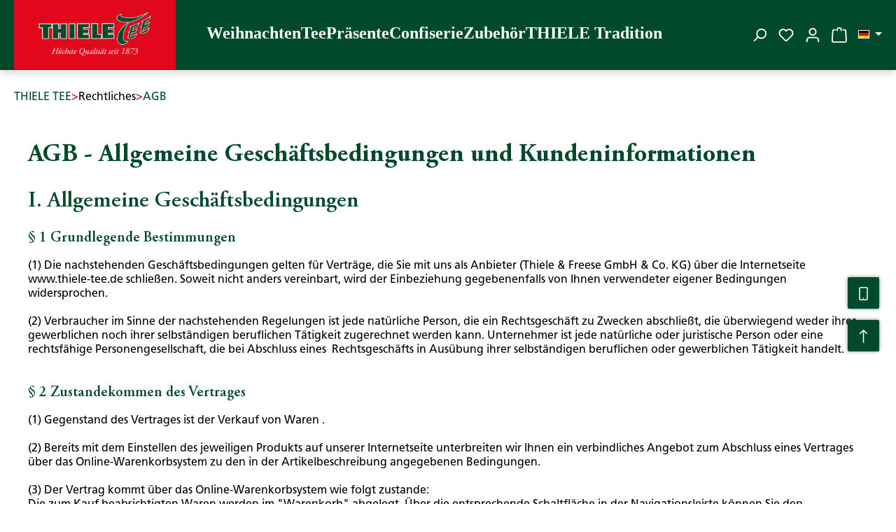

--- FILE ---
content_type: text/html; charset=utf-8
request_url: https://www.google.com/recaptcha/api2/anchor?ar=1&k=6LeP4LgkAAAAALZffdScOjEDikCR3yBP-Lyzdx3D&co=aHR0cHM6Ly93d3cudGhpZWxlLXRlZS5kZTo0NDM.&hl=en&v=7gg7H51Q-naNfhmCP3_R47ho&size=invisible&anchor-ms=20000&execute-ms=15000&cb=93su66are808
body_size: 48453
content:
<!DOCTYPE HTML><html dir="ltr" lang="en"><head><meta http-equiv="Content-Type" content="text/html; charset=UTF-8">
<meta http-equiv="X-UA-Compatible" content="IE=edge">
<title>reCAPTCHA</title>
<style type="text/css">
/* cyrillic-ext */
@font-face {
  font-family: 'Roboto';
  font-style: normal;
  font-weight: 400;
  font-stretch: 100%;
  src: url(//fonts.gstatic.com/s/roboto/v48/KFO7CnqEu92Fr1ME7kSn66aGLdTylUAMa3GUBHMdazTgWw.woff2) format('woff2');
  unicode-range: U+0460-052F, U+1C80-1C8A, U+20B4, U+2DE0-2DFF, U+A640-A69F, U+FE2E-FE2F;
}
/* cyrillic */
@font-face {
  font-family: 'Roboto';
  font-style: normal;
  font-weight: 400;
  font-stretch: 100%;
  src: url(//fonts.gstatic.com/s/roboto/v48/KFO7CnqEu92Fr1ME7kSn66aGLdTylUAMa3iUBHMdazTgWw.woff2) format('woff2');
  unicode-range: U+0301, U+0400-045F, U+0490-0491, U+04B0-04B1, U+2116;
}
/* greek-ext */
@font-face {
  font-family: 'Roboto';
  font-style: normal;
  font-weight: 400;
  font-stretch: 100%;
  src: url(//fonts.gstatic.com/s/roboto/v48/KFO7CnqEu92Fr1ME7kSn66aGLdTylUAMa3CUBHMdazTgWw.woff2) format('woff2');
  unicode-range: U+1F00-1FFF;
}
/* greek */
@font-face {
  font-family: 'Roboto';
  font-style: normal;
  font-weight: 400;
  font-stretch: 100%;
  src: url(//fonts.gstatic.com/s/roboto/v48/KFO7CnqEu92Fr1ME7kSn66aGLdTylUAMa3-UBHMdazTgWw.woff2) format('woff2');
  unicode-range: U+0370-0377, U+037A-037F, U+0384-038A, U+038C, U+038E-03A1, U+03A3-03FF;
}
/* math */
@font-face {
  font-family: 'Roboto';
  font-style: normal;
  font-weight: 400;
  font-stretch: 100%;
  src: url(//fonts.gstatic.com/s/roboto/v48/KFO7CnqEu92Fr1ME7kSn66aGLdTylUAMawCUBHMdazTgWw.woff2) format('woff2');
  unicode-range: U+0302-0303, U+0305, U+0307-0308, U+0310, U+0312, U+0315, U+031A, U+0326-0327, U+032C, U+032F-0330, U+0332-0333, U+0338, U+033A, U+0346, U+034D, U+0391-03A1, U+03A3-03A9, U+03B1-03C9, U+03D1, U+03D5-03D6, U+03F0-03F1, U+03F4-03F5, U+2016-2017, U+2034-2038, U+203C, U+2040, U+2043, U+2047, U+2050, U+2057, U+205F, U+2070-2071, U+2074-208E, U+2090-209C, U+20D0-20DC, U+20E1, U+20E5-20EF, U+2100-2112, U+2114-2115, U+2117-2121, U+2123-214F, U+2190, U+2192, U+2194-21AE, U+21B0-21E5, U+21F1-21F2, U+21F4-2211, U+2213-2214, U+2216-22FF, U+2308-230B, U+2310, U+2319, U+231C-2321, U+2336-237A, U+237C, U+2395, U+239B-23B7, U+23D0, U+23DC-23E1, U+2474-2475, U+25AF, U+25B3, U+25B7, U+25BD, U+25C1, U+25CA, U+25CC, U+25FB, U+266D-266F, U+27C0-27FF, U+2900-2AFF, U+2B0E-2B11, U+2B30-2B4C, U+2BFE, U+3030, U+FF5B, U+FF5D, U+1D400-1D7FF, U+1EE00-1EEFF;
}
/* symbols */
@font-face {
  font-family: 'Roboto';
  font-style: normal;
  font-weight: 400;
  font-stretch: 100%;
  src: url(//fonts.gstatic.com/s/roboto/v48/KFO7CnqEu92Fr1ME7kSn66aGLdTylUAMaxKUBHMdazTgWw.woff2) format('woff2');
  unicode-range: U+0001-000C, U+000E-001F, U+007F-009F, U+20DD-20E0, U+20E2-20E4, U+2150-218F, U+2190, U+2192, U+2194-2199, U+21AF, U+21E6-21F0, U+21F3, U+2218-2219, U+2299, U+22C4-22C6, U+2300-243F, U+2440-244A, U+2460-24FF, U+25A0-27BF, U+2800-28FF, U+2921-2922, U+2981, U+29BF, U+29EB, U+2B00-2BFF, U+4DC0-4DFF, U+FFF9-FFFB, U+10140-1018E, U+10190-1019C, U+101A0, U+101D0-101FD, U+102E0-102FB, U+10E60-10E7E, U+1D2C0-1D2D3, U+1D2E0-1D37F, U+1F000-1F0FF, U+1F100-1F1AD, U+1F1E6-1F1FF, U+1F30D-1F30F, U+1F315, U+1F31C, U+1F31E, U+1F320-1F32C, U+1F336, U+1F378, U+1F37D, U+1F382, U+1F393-1F39F, U+1F3A7-1F3A8, U+1F3AC-1F3AF, U+1F3C2, U+1F3C4-1F3C6, U+1F3CA-1F3CE, U+1F3D4-1F3E0, U+1F3ED, U+1F3F1-1F3F3, U+1F3F5-1F3F7, U+1F408, U+1F415, U+1F41F, U+1F426, U+1F43F, U+1F441-1F442, U+1F444, U+1F446-1F449, U+1F44C-1F44E, U+1F453, U+1F46A, U+1F47D, U+1F4A3, U+1F4B0, U+1F4B3, U+1F4B9, U+1F4BB, U+1F4BF, U+1F4C8-1F4CB, U+1F4D6, U+1F4DA, U+1F4DF, U+1F4E3-1F4E6, U+1F4EA-1F4ED, U+1F4F7, U+1F4F9-1F4FB, U+1F4FD-1F4FE, U+1F503, U+1F507-1F50B, U+1F50D, U+1F512-1F513, U+1F53E-1F54A, U+1F54F-1F5FA, U+1F610, U+1F650-1F67F, U+1F687, U+1F68D, U+1F691, U+1F694, U+1F698, U+1F6AD, U+1F6B2, U+1F6B9-1F6BA, U+1F6BC, U+1F6C6-1F6CF, U+1F6D3-1F6D7, U+1F6E0-1F6EA, U+1F6F0-1F6F3, U+1F6F7-1F6FC, U+1F700-1F7FF, U+1F800-1F80B, U+1F810-1F847, U+1F850-1F859, U+1F860-1F887, U+1F890-1F8AD, U+1F8B0-1F8BB, U+1F8C0-1F8C1, U+1F900-1F90B, U+1F93B, U+1F946, U+1F984, U+1F996, U+1F9E9, U+1FA00-1FA6F, U+1FA70-1FA7C, U+1FA80-1FA89, U+1FA8F-1FAC6, U+1FACE-1FADC, U+1FADF-1FAE9, U+1FAF0-1FAF8, U+1FB00-1FBFF;
}
/* vietnamese */
@font-face {
  font-family: 'Roboto';
  font-style: normal;
  font-weight: 400;
  font-stretch: 100%;
  src: url(//fonts.gstatic.com/s/roboto/v48/KFO7CnqEu92Fr1ME7kSn66aGLdTylUAMa3OUBHMdazTgWw.woff2) format('woff2');
  unicode-range: U+0102-0103, U+0110-0111, U+0128-0129, U+0168-0169, U+01A0-01A1, U+01AF-01B0, U+0300-0301, U+0303-0304, U+0308-0309, U+0323, U+0329, U+1EA0-1EF9, U+20AB;
}
/* latin-ext */
@font-face {
  font-family: 'Roboto';
  font-style: normal;
  font-weight: 400;
  font-stretch: 100%;
  src: url(//fonts.gstatic.com/s/roboto/v48/KFO7CnqEu92Fr1ME7kSn66aGLdTylUAMa3KUBHMdazTgWw.woff2) format('woff2');
  unicode-range: U+0100-02BA, U+02BD-02C5, U+02C7-02CC, U+02CE-02D7, U+02DD-02FF, U+0304, U+0308, U+0329, U+1D00-1DBF, U+1E00-1E9F, U+1EF2-1EFF, U+2020, U+20A0-20AB, U+20AD-20C0, U+2113, U+2C60-2C7F, U+A720-A7FF;
}
/* latin */
@font-face {
  font-family: 'Roboto';
  font-style: normal;
  font-weight: 400;
  font-stretch: 100%;
  src: url(//fonts.gstatic.com/s/roboto/v48/KFO7CnqEu92Fr1ME7kSn66aGLdTylUAMa3yUBHMdazQ.woff2) format('woff2');
  unicode-range: U+0000-00FF, U+0131, U+0152-0153, U+02BB-02BC, U+02C6, U+02DA, U+02DC, U+0304, U+0308, U+0329, U+2000-206F, U+20AC, U+2122, U+2191, U+2193, U+2212, U+2215, U+FEFF, U+FFFD;
}
/* cyrillic-ext */
@font-face {
  font-family: 'Roboto';
  font-style: normal;
  font-weight: 500;
  font-stretch: 100%;
  src: url(//fonts.gstatic.com/s/roboto/v48/KFO7CnqEu92Fr1ME7kSn66aGLdTylUAMa3GUBHMdazTgWw.woff2) format('woff2');
  unicode-range: U+0460-052F, U+1C80-1C8A, U+20B4, U+2DE0-2DFF, U+A640-A69F, U+FE2E-FE2F;
}
/* cyrillic */
@font-face {
  font-family: 'Roboto';
  font-style: normal;
  font-weight: 500;
  font-stretch: 100%;
  src: url(//fonts.gstatic.com/s/roboto/v48/KFO7CnqEu92Fr1ME7kSn66aGLdTylUAMa3iUBHMdazTgWw.woff2) format('woff2');
  unicode-range: U+0301, U+0400-045F, U+0490-0491, U+04B0-04B1, U+2116;
}
/* greek-ext */
@font-face {
  font-family: 'Roboto';
  font-style: normal;
  font-weight: 500;
  font-stretch: 100%;
  src: url(//fonts.gstatic.com/s/roboto/v48/KFO7CnqEu92Fr1ME7kSn66aGLdTylUAMa3CUBHMdazTgWw.woff2) format('woff2');
  unicode-range: U+1F00-1FFF;
}
/* greek */
@font-face {
  font-family: 'Roboto';
  font-style: normal;
  font-weight: 500;
  font-stretch: 100%;
  src: url(//fonts.gstatic.com/s/roboto/v48/KFO7CnqEu92Fr1ME7kSn66aGLdTylUAMa3-UBHMdazTgWw.woff2) format('woff2');
  unicode-range: U+0370-0377, U+037A-037F, U+0384-038A, U+038C, U+038E-03A1, U+03A3-03FF;
}
/* math */
@font-face {
  font-family: 'Roboto';
  font-style: normal;
  font-weight: 500;
  font-stretch: 100%;
  src: url(//fonts.gstatic.com/s/roboto/v48/KFO7CnqEu92Fr1ME7kSn66aGLdTylUAMawCUBHMdazTgWw.woff2) format('woff2');
  unicode-range: U+0302-0303, U+0305, U+0307-0308, U+0310, U+0312, U+0315, U+031A, U+0326-0327, U+032C, U+032F-0330, U+0332-0333, U+0338, U+033A, U+0346, U+034D, U+0391-03A1, U+03A3-03A9, U+03B1-03C9, U+03D1, U+03D5-03D6, U+03F0-03F1, U+03F4-03F5, U+2016-2017, U+2034-2038, U+203C, U+2040, U+2043, U+2047, U+2050, U+2057, U+205F, U+2070-2071, U+2074-208E, U+2090-209C, U+20D0-20DC, U+20E1, U+20E5-20EF, U+2100-2112, U+2114-2115, U+2117-2121, U+2123-214F, U+2190, U+2192, U+2194-21AE, U+21B0-21E5, U+21F1-21F2, U+21F4-2211, U+2213-2214, U+2216-22FF, U+2308-230B, U+2310, U+2319, U+231C-2321, U+2336-237A, U+237C, U+2395, U+239B-23B7, U+23D0, U+23DC-23E1, U+2474-2475, U+25AF, U+25B3, U+25B7, U+25BD, U+25C1, U+25CA, U+25CC, U+25FB, U+266D-266F, U+27C0-27FF, U+2900-2AFF, U+2B0E-2B11, U+2B30-2B4C, U+2BFE, U+3030, U+FF5B, U+FF5D, U+1D400-1D7FF, U+1EE00-1EEFF;
}
/* symbols */
@font-face {
  font-family: 'Roboto';
  font-style: normal;
  font-weight: 500;
  font-stretch: 100%;
  src: url(//fonts.gstatic.com/s/roboto/v48/KFO7CnqEu92Fr1ME7kSn66aGLdTylUAMaxKUBHMdazTgWw.woff2) format('woff2');
  unicode-range: U+0001-000C, U+000E-001F, U+007F-009F, U+20DD-20E0, U+20E2-20E4, U+2150-218F, U+2190, U+2192, U+2194-2199, U+21AF, U+21E6-21F0, U+21F3, U+2218-2219, U+2299, U+22C4-22C6, U+2300-243F, U+2440-244A, U+2460-24FF, U+25A0-27BF, U+2800-28FF, U+2921-2922, U+2981, U+29BF, U+29EB, U+2B00-2BFF, U+4DC0-4DFF, U+FFF9-FFFB, U+10140-1018E, U+10190-1019C, U+101A0, U+101D0-101FD, U+102E0-102FB, U+10E60-10E7E, U+1D2C0-1D2D3, U+1D2E0-1D37F, U+1F000-1F0FF, U+1F100-1F1AD, U+1F1E6-1F1FF, U+1F30D-1F30F, U+1F315, U+1F31C, U+1F31E, U+1F320-1F32C, U+1F336, U+1F378, U+1F37D, U+1F382, U+1F393-1F39F, U+1F3A7-1F3A8, U+1F3AC-1F3AF, U+1F3C2, U+1F3C4-1F3C6, U+1F3CA-1F3CE, U+1F3D4-1F3E0, U+1F3ED, U+1F3F1-1F3F3, U+1F3F5-1F3F7, U+1F408, U+1F415, U+1F41F, U+1F426, U+1F43F, U+1F441-1F442, U+1F444, U+1F446-1F449, U+1F44C-1F44E, U+1F453, U+1F46A, U+1F47D, U+1F4A3, U+1F4B0, U+1F4B3, U+1F4B9, U+1F4BB, U+1F4BF, U+1F4C8-1F4CB, U+1F4D6, U+1F4DA, U+1F4DF, U+1F4E3-1F4E6, U+1F4EA-1F4ED, U+1F4F7, U+1F4F9-1F4FB, U+1F4FD-1F4FE, U+1F503, U+1F507-1F50B, U+1F50D, U+1F512-1F513, U+1F53E-1F54A, U+1F54F-1F5FA, U+1F610, U+1F650-1F67F, U+1F687, U+1F68D, U+1F691, U+1F694, U+1F698, U+1F6AD, U+1F6B2, U+1F6B9-1F6BA, U+1F6BC, U+1F6C6-1F6CF, U+1F6D3-1F6D7, U+1F6E0-1F6EA, U+1F6F0-1F6F3, U+1F6F7-1F6FC, U+1F700-1F7FF, U+1F800-1F80B, U+1F810-1F847, U+1F850-1F859, U+1F860-1F887, U+1F890-1F8AD, U+1F8B0-1F8BB, U+1F8C0-1F8C1, U+1F900-1F90B, U+1F93B, U+1F946, U+1F984, U+1F996, U+1F9E9, U+1FA00-1FA6F, U+1FA70-1FA7C, U+1FA80-1FA89, U+1FA8F-1FAC6, U+1FACE-1FADC, U+1FADF-1FAE9, U+1FAF0-1FAF8, U+1FB00-1FBFF;
}
/* vietnamese */
@font-face {
  font-family: 'Roboto';
  font-style: normal;
  font-weight: 500;
  font-stretch: 100%;
  src: url(//fonts.gstatic.com/s/roboto/v48/KFO7CnqEu92Fr1ME7kSn66aGLdTylUAMa3OUBHMdazTgWw.woff2) format('woff2');
  unicode-range: U+0102-0103, U+0110-0111, U+0128-0129, U+0168-0169, U+01A0-01A1, U+01AF-01B0, U+0300-0301, U+0303-0304, U+0308-0309, U+0323, U+0329, U+1EA0-1EF9, U+20AB;
}
/* latin-ext */
@font-face {
  font-family: 'Roboto';
  font-style: normal;
  font-weight: 500;
  font-stretch: 100%;
  src: url(//fonts.gstatic.com/s/roboto/v48/KFO7CnqEu92Fr1ME7kSn66aGLdTylUAMa3KUBHMdazTgWw.woff2) format('woff2');
  unicode-range: U+0100-02BA, U+02BD-02C5, U+02C7-02CC, U+02CE-02D7, U+02DD-02FF, U+0304, U+0308, U+0329, U+1D00-1DBF, U+1E00-1E9F, U+1EF2-1EFF, U+2020, U+20A0-20AB, U+20AD-20C0, U+2113, U+2C60-2C7F, U+A720-A7FF;
}
/* latin */
@font-face {
  font-family: 'Roboto';
  font-style: normal;
  font-weight: 500;
  font-stretch: 100%;
  src: url(//fonts.gstatic.com/s/roboto/v48/KFO7CnqEu92Fr1ME7kSn66aGLdTylUAMa3yUBHMdazQ.woff2) format('woff2');
  unicode-range: U+0000-00FF, U+0131, U+0152-0153, U+02BB-02BC, U+02C6, U+02DA, U+02DC, U+0304, U+0308, U+0329, U+2000-206F, U+20AC, U+2122, U+2191, U+2193, U+2212, U+2215, U+FEFF, U+FFFD;
}
/* cyrillic-ext */
@font-face {
  font-family: 'Roboto';
  font-style: normal;
  font-weight: 900;
  font-stretch: 100%;
  src: url(//fonts.gstatic.com/s/roboto/v48/KFO7CnqEu92Fr1ME7kSn66aGLdTylUAMa3GUBHMdazTgWw.woff2) format('woff2');
  unicode-range: U+0460-052F, U+1C80-1C8A, U+20B4, U+2DE0-2DFF, U+A640-A69F, U+FE2E-FE2F;
}
/* cyrillic */
@font-face {
  font-family: 'Roboto';
  font-style: normal;
  font-weight: 900;
  font-stretch: 100%;
  src: url(//fonts.gstatic.com/s/roboto/v48/KFO7CnqEu92Fr1ME7kSn66aGLdTylUAMa3iUBHMdazTgWw.woff2) format('woff2');
  unicode-range: U+0301, U+0400-045F, U+0490-0491, U+04B0-04B1, U+2116;
}
/* greek-ext */
@font-face {
  font-family: 'Roboto';
  font-style: normal;
  font-weight: 900;
  font-stretch: 100%;
  src: url(//fonts.gstatic.com/s/roboto/v48/KFO7CnqEu92Fr1ME7kSn66aGLdTylUAMa3CUBHMdazTgWw.woff2) format('woff2');
  unicode-range: U+1F00-1FFF;
}
/* greek */
@font-face {
  font-family: 'Roboto';
  font-style: normal;
  font-weight: 900;
  font-stretch: 100%;
  src: url(//fonts.gstatic.com/s/roboto/v48/KFO7CnqEu92Fr1ME7kSn66aGLdTylUAMa3-UBHMdazTgWw.woff2) format('woff2');
  unicode-range: U+0370-0377, U+037A-037F, U+0384-038A, U+038C, U+038E-03A1, U+03A3-03FF;
}
/* math */
@font-face {
  font-family: 'Roboto';
  font-style: normal;
  font-weight: 900;
  font-stretch: 100%;
  src: url(//fonts.gstatic.com/s/roboto/v48/KFO7CnqEu92Fr1ME7kSn66aGLdTylUAMawCUBHMdazTgWw.woff2) format('woff2');
  unicode-range: U+0302-0303, U+0305, U+0307-0308, U+0310, U+0312, U+0315, U+031A, U+0326-0327, U+032C, U+032F-0330, U+0332-0333, U+0338, U+033A, U+0346, U+034D, U+0391-03A1, U+03A3-03A9, U+03B1-03C9, U+03D1, U+03D5-03D6, U+03F0-03F1, U+03F4-03F5, U+2016-2017, U+2034-2038, U+203C, U+2040, U+2043, U+2047, U+2050, U+2057, U+205F, U+2070-2071, U+2074-208E, U+2090-209C, U+20D0-20DC, U+20E1, U+20E5-20EF, U+2100-2112, U+2114-2115, U+2117-2121, U+2123-214F, U+2190, U+2192, U+2194-21AE, U+21B0-21E5, U+21F1-21F2, U+21F4-2211, U+2213-2214, U+2216-22FF, U+2308-230B, U+2310, U+2319, U+231C-2321, U+2336-237A, U+237C, U+2395, U+239B-23B7, U+23D0, U+23DC-23E1, U+2474-2475, U+25AF, U+25B3, U+25B7, U+25BD, U+25C1, U+25CA, U+25CC, U+25FB, U+266D-266F, U+27C0-27FF, U+2900-2AFF, U+2B0E-2B11, U+2B30-2B4C, U+2BFE, U+3030, U+FF5B, U+FF5D, U+1D400-1D7FF, U+1EE00-1EEFF;
}
/* symbols */
@font-face {
  font-family: 'Roboto';
  font-style: normal;
  font-weight: 900;
  font-stretch: 100%;
  src: url(//fonts.gstatic.com/s/roboto/v48/KFO7CnqEu92Fr1ME7kSn66aGLdTylUAMaxKUBHMdazTgWw.woff2) format('woff2');
  unicode-range: U+0001-000C, U+000E-001F, U+007F-009F, U+20DD-20E0, U+20E2-20E4, U+2150-218F, U+2190, U+2192, U+2194-2199, U+21AF, U+21E6-21F0, U+21F3, U+2218-2219, U+2299, U+22C4-22C6, U+2300-243F, U+2440-244A, U+2460-24FF, U+25A0-27BF, U+2800-28FF, U+2921-2922, U+2981, U+29BF, U+29EB, U+2B00-2BFF, U+4DC0-4DFF, U+FFF9-FFFB, U+10140-1018E, U+10190-1019C, U+101A0, U+101D0-101FD, U+102E0-102FB, U+10E60-10E7E, U+1D2C0-1D2D3, U+1D2E0-1D37F, U+1F000-1F0FF, U+1F100-1F1AD, U+1F1E6-1F1FF, U+1F30D-1F30F, U+1F315, U+1F31C, U+1F31E, U+1F320-1F32C, U+1F336, U+1F378, U+1F37D, U+1F382, U+1F393-1F39F, U+1F3A7-1F3A8, U+1F3AC-1F3AF, U+1F3C2, U+1F3C4-1F3C6, U+1F3CA-1F3CE, U+1F3D4-1F3E0, U+1F3ED, U+1F3F1-1F3F3, U+1F3F5-1F3F7, U+1F408, U+1F415, U+1F41F, U+1F426, U+1F43F, U+1F441-1F442, U+1F444, U+1F446-1F449, U+1F44C-1F44E, U+1F453, U+1F46A, U+1F47D, U+1F4A3, U+1F4B0, U+1F4B3, U+1F4B9, U+1F4BB, U+1F4BF, U+1F4C8-1F4CB, U+1F4D6, U+1F4DA, U+1F4DF, U+1F4E3-1F4E6, U+1F4EA-1F4ED, U+1F4F7, U+1F4F9-1F4FB, U+1F4FD-1F4FE, U+1F503, U+1F507-1F50B, U+1F50D, U+1F512-1F513, U+1F53E-1F54A, U+1F54F-1F5FA, U+1F610, U+1F650-1F67F, U+1F687, U+1F68D, U+1F691, U+1F694, U+1F698, U+1F6AD, U+1F6B2, U+1F6B9-1F6BA, U+1F6BC, U+1F6C6-1F6CF, U+1F6D3-1F6D7, U+1F6E0-1F6EA, U+1F6F0-1F6F3, U+1F6F7-1F6FC, U+1F700-1F7FF, U+1F800-1F80B, U+1F810-1F847, U+1F850-1F859, U+1F860-1F887, U+1F890-1F8AD, U+1F8B0-1F8BB, U+1F8C0-1F8C1, U+1F900-1F90B, U+1F93B, U+1F946, U+1F984, U+1F996, U+1F9E9, U+1FA00-1FA6F, U+1FA70-1FA7C, U+1FA80-1FA89, U+1FA8F-1FAC6, U+1FACE-1FADC, U+1FADF-1FAE9, U+1FAF0-1FAF8, U+1FB00-1FBFF;
}
/* vietnamese */
@font-face {
  font-family: 'Roboto';
  font-style: normal;
  font-weight: 900;
  font-stretch: 100%;
  src: url(//fonts.gstatic.com/s/roboto/v48/KFO7CnqEu92Fr1ME7kSn66aGLdTylUAMa3OUBHMdazTgWw.woff2) format('woff2');
  unicode-range: U+0102-0103, U+0110-0111, U+0128-0129, U+0168-0169, U+01A0-01A1, U+01AF-01B0, U+0300-0301, U+0303-0304, U+0308-0309, U+0323, U+0329, U+1EA0-1EF9, U+20AB;
}
/* latin-ext */
@font-face {
  font-family: 'Roboto';
  font-style: normal;
  font-weight: 900;
  font-stretch: 100%;
  src: url(//fonts.gstatic.com/s/roboto/v48/KFO7CnqEu92Fr1ME7kSn66aGLdTylUAMa3KUBHMdazTgWw.woff2) format('woff2');
  unicode-range: U+0100-02BA, U+02BD-02C5, U+02C7-02CC, U+02CE-02D7, U+02DD-02FF, U+0304, U+0308, U+0329, U+1D00-1DBF, U+1E00-1E9F, U+1EF2-1EFF, U+2020, U+20A0-20AB, U+20AD-20C0, U+2113, U+2C60-2C7F, U+A720-A7FF;
}
/* latin */
@font-face {
  font-family: 'Roboto';
  font-style: normal;
  font-weight: 900;
  font-stretch: 100%;
  src: url(//fonts.gstatic.com/s/roboto/v48/KFO7CnqEu92Fr1ME7kSn66aGLdTylUAMa3yUBHMdazQ.woff2) format('woff2');
  unicode-range: U+0000-00FF, U+0131, U+0152-0153, U+02BB-02BC, U+02C6, U+02DA, U+02DC, U+0304, U+0308, U+0329, U+2000-206F, U+20AC, U+2122, U+2191, U+2193, U+2212, U+2215, U+FEFF, U+FFFD;
}

</style>
<link rel="stylesheet" type="text/css" href="https://www.gstatic.com/recaptcha/releases/7gg7H51Q-naNfhmCP3_R47ho/styles__ltr.css">
<script nonce="el4AHLrtfI2pJ0ARIjQP3A" type="text/javascript">window['__recaptcha_api'] = 'https://www.google.com/recaptcha/api2/';</script>
<script type="text/javascript" src="https://www.gstatic.com/recaptcha/releases/7gg7H51Q-naNfhmCP3_R47ho/recaptcha__en.js" nonce="el4AHLrtfI2pJ0ARIjQP3A">
      
    </script></head>
<body><div id="rc-anchor-alert" class="rc-anchor-alert"></div>
<input type="hidden" id="recaptcha-token" value="[base64]">
<script type="text/javascript" nonce="el4AHLrtfI2pJ0ARIjQP3A">
      recaptcha.anchor.Main.init("[\x22ainput\x22,[\x22bgdata\x22,\x22\x22,\[base64]/[base64]/[base64]/[base64]/cjw8ejpyPj4+eil9Y2F0Y2gobCl7dGhyb3cgbDt9fSxIPWZ1bmN0aW9uKHcsdCx6KXtpZih3PT0xOTR8fHc9PTIwOCl0LnZbd10/dC52W3ddLmNvbmNhdCh6KTp0LnZbd109b2Yoeix0KTtlbHNle2lmKHQuYkImJnchPTMxNylyZXR1cm47dz09NjZ8fHc9PTEyMnx8dz09NDcwfHx3PT00NHx8dz09NDE2fHx3PT0zOTd8fHc9PTQyMXx8dz09Njh8fHc9PTcwfHx3PT0xODQ/[base64]/[base64]/[base64]/bmV3IGRbVl0oSlswXSk6cD09Mj9uZXcgZFtWXShKWzBdLEpbMV0pOnA9PTM/bmV3IGRbVl0oSlswXSxKWzFdLEpbMl0pOnA9PTQ/[base64]/[base64]/[base64]/[base64]\x22,\[base64]\\u003d\x22,\x22GMKYwrbDpcOcwpfDu8ONKDfCjMK3UgzCuMOkwqVSwpTDnsKwwoxgQsOgwqlQwrkZwqnDjHEaw4Z2TsOXwrwVMsOyw4TCscOWw6g3wrjDmMO4dMKEw4tZwqPCpSM5GcOFw4AJw7PCtnXCsk3DtTkhwqVPYU/ClGrDpQoqwqLDjsOveBpyw5duNknCvMOVw5rClyXDnCfDrADCsMO1wq9+w74Mw7PColzCucKCRcKNw4EeRUlQw68swpROX1x/fcKMw6RmwrzDqh4DwoDCq0bCm0zCrGVlwpXCqsKDw7fCtgMZwqB8w7xVPsOdwq3CqcO2woTCscKvSF0IwoHClsKofTzDtsO/w4E+w5rDuMKUw69YbkfDpsK1IwHCrsKkwq50TAZPw7N1PsOnw5DCpMOCH1QSwq4RdsOfwpdtCRdAw6ZpZXfDssKpWSXDhmMhScOLwrrClMOXw53DqMOfw6Nsw5nDr8KmwoxCw6vDr8Ozwo7CiMO/Rhgcw7zCkMOxw67DvTwfHhdww5/DusOUBH/[base64]/CnEzCo8KGCH3DqMOJKUhEV0cBIMKPwqfDpVvCncO2w53Dhm/DmcOiaQfDhwBrwqN/w75kwoLCjsKcwoswBMKFeS3Cgj/CqAbChhDDv3crw4/DncKYJCIuw5cZbMOJwqQ0c8OPRXh3csOgM8OVTsOKwoDCjEfCukg+M8O0JRjClMKQwobDr01mwqptH8O4I8OPw4LDuwB8w4LDom5Ww5PCgsKiwqDDrMOEwq3CjW3DsDZXw5rCkxHCs8KFOFgRw5vDhMKLLkDCjcKZw5UpGVrDrkTCrsKhwqLCmRE/wqPChAzCusOhw7UgwoAXw4/Dug0OFcK1w6jDn0EZC8OPV8K/OR7Du8KsVjzCsMKNw7M7wo8kIxHCjMOhwrMvbcOLwr4vR8OdVcOgC8OSPSZnw7sFwpF8w5vDl2vDjBHCosOPwp/ChcKhOsK6w6/CphnDn8OWQcOXXXUrGygaJMKRwr3CghwJw4fCvEnCoCvCuBt/wrTDr8KCw6dKImstw6nClEHDnMKCDFw+w5NEf8KRw54MwrJxw6fDvlHDgHVmw4Uzwp4Dw5XDj8OswpXDl8KOw5AnKcKCw6TCiz7DisO8V0PCtXnCn8O9ETHCucK5al3CksOtwp08GjoWwqfDuHA7dsOtScOSwr/ClSPCmcKDc8Oywp/DphlnCTPCiRvDqMKjwqdCwqjCtcOqwqLDvwfDosKcw5TClRQ3wq3CnTHDk8KHOhkNCSPDkcOMdgPDsMKTwrcMw6PCjkoBw65sw67CtCXCosO2w5/ClsOVEMOAL8OzJMO8JcKFw4t0d8Kow6/Ds1RIbsOuMMKFTMOjFsOlKC3Cn8KSw6QMTx7Cog7DsMKWw6HCvQMDwptBwonDvBDCq2lYwqPDo8KwwqvDn3VBw4N3IsKMYMOmwrBjfsKqKUsbw53CqjnDl8OAwpoiBcK7Cx0WwrA1wrRQDRfDhS0jw4wiw5Bnw7/CmV/Cnm5+w5XDgi81C2nCuk1iwoHCqmvDnErDjsKlXFgcwo7CulnDlw7DssKcw4HCusKuw4JFwqFwMBDDiEtCw5bCrMK3OsKRwqPCkcKlwqM3HsOwKMKSwp5yw60deTIFZDPDtMOow5nDjTfCiTTDmG3Dl1QodXchRBLCmMK0bWwIw43ClsKcwqFzO8OHwoRvZBLCvklxw5/CtcOOw77DmQcbPDXCpUtXwpwhG8KbwpfCpzrDkMKKwrBVwroIwqVmw6Q2woPDisKsw5DCiMO6AcKYw5dRw4vCsAoRcsO+HMKVw6TDs8OnwpjDqsK9UMKvwqHCigF0wpFZwo1dVBnDmGfDmT14Wi0Xw71nFcOBaMKUw7lAJsKeMsOVeTcYwqnDq8K8w6/DuHvDlEDDv1hnw4Jow4lhwpDChzZCwrHCmAw/[base64]/[base64]/Dn8OGwoYme8OvKsO9wqPDhsK9wod6fUYYw64Ew6vCkCzCoi4raB4yGFnCnsKjV8Kzwo9vL8OiccKiYRlmX8O8FzULwrhiw7MjT8KcfcOFwozCgFDCvAspOsK2wp/DmzU6VsKeLsOnclQaw7/Dt8OKPHnDlcK/w400RD/[base64]/ClnLCv8O3wr8YXgTDkMOvwrXCnsKPwpNuwqLDrRcIUF/DiA/[base64]/CtmTCjEXCrsKkwp8hwpfCrMOrwo0sw67Dl8O+w5bDl8KuTcOoMW/Dsk0zwqDCkMKdwpNAwpXDm8K0w6AhNAbDjcOKw5Yhwrd2wqzCmC0Swroqwr7Dpmp/wrJYLxvCusOaw5lOEyIQwqHCpMOwDlxxAcKCwpE/w7JeNS4Ed8KLwoNfOkxOWjcGwpNPU8KGw4xIwoIuw7/CjsKCw6ZTHsKvUkrDgcOJw7HClMKqw4BZKcOSRMOcw5TDgTdWKcKyw5/DtcKFwpciwo3ChSEPdcKyfk5SNMOGw50zRsOgW8KNWlvColNFN8KqTHHDlMOyDzPCpMKFw6LDkcKLFMOtwpDDiFnCqcO8w5DDpAbDpEbCvsObOsKZw6p7ZQRMw448PgM8w77DgcKRw7zDtcKkwoTDn8Kqw7BVWMOVw67CpcOYwqkTYy7DqHgRIkI6w4MCw4NJwqnCqm/DtGNfPjfDgMOjSX3DkTXDkcKqTTnCjcKCwrbCrMKuZBprJlIvJsKZw5RRHxnCjiFbw7PDoB5lw5IuwpzCssOxIMOkw7zDtsKqHinCh8OmAMKYwrRkwrfDucKUPk/DvksRw6jDi24Da8KrbXR2w67Cu8O4w4jDtMKCAnDCqhscN8OBKcKJdcOUw6ptAXfDkMO5w6HDvcOEwprClcKDw4UEFMK+wq/Cg8O1ZC3CisKIYcO9w4dXwrrDocKswoR7AcOxeMKBwpY4wrfCrsKAb2HDmsKTwqLDv3kjw5YABcKSwoJ2GV/DhsKRBWBWwpfCh3pZw6nDs1LCjkrDgwzCrTdRwrrDpMKfwpfChcOcwr5xdcOvfsOKRMKfCkfCk8K5Mz85wqXDnXhNw7sYLQVTP2oow6DCicOYwpLCo8K0wqJ+w4UPJx0twod8dUnCvcO4w77Du8KXw6fDig/DllEIwoPDoMKMA8OvdwjDmlXDmG3Dv8K6RV4ES3DDnVjDr8Ksw4VaZzxQw5bDuD1eTHvCrXPDsR0LExrDncK4XcOPeQ1VwqYzEcK5w7NpCSJqRMOrw7TCusKSCxNmw6fDuMKZG31WTsKhCcKWagfDj0EUwrPDr8KDwps/KSnDpsKNLsOTFnLCrHzDh8OraU1FQhDCosKGwqUqwoQHFMKDS8OzwofCncOrPlZIwr9jacOCG8Oqw4/[base64]/[base64]/DjVDCkEjDssK4wql4w63CtsOUw4t5Ki3CmTrDtzZtw7QjLGPCiGfDoMKewpVvW0AJw4PDrsO1w4PCjMKoKAs+w6AawodaIT9vZcKfcznDs8Oyw5HDo8KMwofDvMOYwrfCtTPDisOvFB/[base64]/[base64]/w6IQZcO6YcKTw4xtw5pBwqHCjsK6woLCl2rCq8Ktw7RaHMKbBsK5XMKVT0fDm8O/ThFuTwgbwpJWwrnDncO3wrUfw4fCsgsaw6vDu8O0wpXDicKMwq7Ck8OzHcKkHMOreiUWD8OvC8OeU8KHw7c+w7N7XCIDScK2w64JcsOuw5rDn8OTw5YwIz/CqcO9U8O1wq7DmDrChixXw4whwpxuw6licsOGa8KEw5gCU1nDt3/Cj2TCu8OHCGVkYmwtw73DiR45dMKIwrZiwpQhwqzDkUfDlsOSI8KyRsKKFsOnwoo/wp4AdGBHH0R8wpQrw74bw40jQTfDtMKFV8OMw71HwonCv8KBw4jCtUpGwojCm8KiAMKAw4vCrcK9KXrClXjDlMO7wr/DrMK6WsOOEgDCmcO+wrPDujPDhsO5DTPDo8OJUHZlw58+wrXClGbDsznCjcK5w5QlWkXCqQ7CqsO8VsOfV8OOVMOdfyXDnFF2woB1P8ODPDpTYyxlwpXChMKUNk7DhMOGw4/[base64]/wrnCmEZ8LT3CksKTIcK5w7VNZR3ClMK6D2YawoInPB8bEWUjw5fCpMK+woN8wprCgMOYHsOCCsK7KS/DocKALMObO8Oaw5N6Qz7Cq8OgP8OQIsKzwoxQMTlzw6/Dk04xM8O0wrPDmsKjwplrwq/CsAlgDhBeccKuHMKnwr9Nwqx/ecKCMll0wqfDiGfDriPCksKPw7bCscKmwqIew6JMPMOVw6PCp8KFd2nCszZiwo/DnnVaw6cXaMOsScK0Ii81wpdPJMO6wr7CvMKOD8OfGcO4w7JFSB/CjMK/IsKdVcKxP2kkwrthw7ErasOkwoLCoMOGwq5lEsKzQBgqw40dwpTClFDDssOCw7QTwr3DsMKzd8K9HsK3cRQIwpNjLDfDsMKqAldXwqLChsKQcMORKgjCsVbCoTgFbcKOS8O9R8OlVMOOQMOtYsKIw6DDlk7DrlrCg8OReB/[base64]/Cjw3DuErCiUPDuBQewosRGkUAYcO5wr/Dk3zChTQJw5fDt0zDhsOjLMKRwoh7wofDu8K9wroRwoLCusKDw5Yaw7ROwpHCksOww6rCnhrDuy3CmcO0VQTCjcKfJMKxwqjCoHTDvMKDw5B9csKjw6M5LsOBU8KDwqAJacKgw4vDjcOUWm/Dq0LDkX5vwrMSSAhCM0bCqiDCk8OsWHxTwp5PwptTw4bCuMKKw5s/FsKkw413wqA7wqTCvg3DlU7Cs8Krw4jDh1HCg8Kawr3ClS3ClMOPZ8K7PSbCsC/CqEHCusOkEnZ9w47DucOqw6BtfC16w5DCqXHDtMOaY37CvsKFw53Do8KCw6jCpcOhwpBLwrzCplXDhTrDuEHDm8KYGizDvcKYAsOBbsO/JFdrw77DiUDDnlI+w4PCjMOdwqJQNcO/[base64]/CpMOfw6rDqxvDh2lJw6lZfTUIClVIdsKywqzDvSHCoRXDrsO8w6Eow51owphROMKtd8OQwrh4WDROZFDDtQkAP8KJw5F4wp/ChsOPbMK/[base64]/DisO2woNefcKvwqQPL8KKbQl8w6jCk8O+woPDugE3bUVOEMKKwqDDg2UBw7U0DsK1wot/asOrw53DpGdgwqs2woBbwpoAwr/CpBzCjsKXJifCjkLDqcOxTVvCvsKWWBnDoMOOSlkgw73CnVbDnsO4XsK9ezHCscOUw5LDjsOCw5/Do2ALLmNUGsOxDW10w6ZBYMOqw4BpA2g4wpnCr0FSP2FTwq/Dm8KqRcOUw5Nkw6V7w545w6zDvHN4JzMJCTVtBjfCpMOuXHMNIw3CuG7DlEbCnsObJH1jOkkLZsKYwoPDoGFTPz4Ew4LCocK9GcO3w6cTZ8OlIgUYOFLCkcKvCTjCrg9ISsOiw5PCg8K2VMKiDcODCS3DpMOBwpXDtDPDqUJNEsKhwo3Dn8O6w5Jmw4QIw7zCqm/Dhmt1CMOUwpbClcKbLRVaR8K+w7tKwqXDuVvCp8KaYkQOw7IBwq5+a8KlUA48RsO+F8OHw7bCgQFMwoJbw6fDo0UAwqQPw4/DvsK/X8Kvw6vDtzdaw7sXCjMqwrbCucK5w6DDtMKtdn7Dn0jDj8KqTQZsEnzDuMKUOcKcewxvHRgSSnXCo8OpRSApSAl9wrrCuH/DkcKtw61Twr/[base64]/ClMK/w75EwrcXw41AYQfDoBXCiDQrN8OoCyvCm8KWAcOERnrCgMKeFMOFegfDgsO6U13DuTPDhsK/I8K6GGzDqcKcQDALUnQiRMOUe3hJw4pLSsK/w5FFw5HDgyASwrHDlcOQw57Ds8KcS8KBdnkZMg8bKSHDp8ODHkVSCsKkV1rCoMK+w5fDhEo/w4rCucO6Gy8twpQ4D8KSZ8K5WyvChcK0w7o3CGXDnsOILcKSw7gRwrHDujzClR3DmANyw6M3w77DksO/wopLc0fDuMOmw5TDnU1kwrnCucK7BMObw6jDpCnCkcO/[base64]/Cukkcw58zwpXDi8KkT8Kta8KVwpN6wpozN1BSMhLDvMO/wrHDrsKmbUtEF8OmCyYWw6J+NF1EM8O2asOyOVHCiDnCgS5gw6/Cs2XDkQnDqWFrw7R+bzdGBMKYV8KgExRfZBMEHcOpwprDkCzDksOjw4jDkXzCh8K1wpZ2L0PCocKmKMO7ayxbw4d4wq/CvMKowojCoMKew79KdMOsw6Vla8OIJ1J5RlfCqnnCrATDr8KPwqTCqMOiw5LCoR8dEMK3SlTDt8O3wrgqIWDDoQbDtV3Du8OMwqrDrcOzw6s9O0nCsjnCpkJlFcK6wqXCsSPChX/DqngxHMOxwr8xKD8AFMK3woQaw4fCr8OJwoZdwrbDkD8Uwo3Dv07CucKsw6tle2zDvnHDl3nDogzDucOlwrZpwpTCtnhDIsKyRy/DrjsuQV/DqHDDs8OMw5TCkMO3wrLDmg3CkGEaesOcwqzCksKrZMKCw5Mxwq7DpcKLw7ROwo8TwrdKOsOBw6x7fMO/w7JPw591OMKyw5BLwp/[base64]/EsKtwrklAT8Kw70zc3XDqDZVw5pdAMOaw6jCjMK7Hnd+wrVcMx/CkRbDvcKow4cKwrp0w5DDukbCvMKUwpXDg8OZXxUdw5jCp0HCosOmZXfDmMOZFsOpw5jCpifDjMODL8OWZnjDonYTwrbDqMKcEMOawrzCnsKqwoTDsQtWw7PCow9Iwr1+wqMVwoHCs8OGcX/Dt347RwFZOyBpPMKAwpovAsKxw4R4w6/CocKkR8Ouw6hDAQVaw61jZ0p+w7wOaMOPI1puw6bDl8Ktw6gBcMO0OMO4wobCmMOewrBRwoPClcK9GcK7w7jDkETCh3cbUcKZbBDCsSrDiHNkYy3CvMKdwrNKw51+cMKHahPCiMKww5jDosObGWXDusOXwphvwqFyGgJbGcOnJFZjwq/[base64]/w445a8OJEcKOasK0XcO/ZMOjfMKhFcKaw7YuwoAkw4ctwpBbBcKNc2PDrcOBagNlYSUSX8OVf8K1QsKfwo1XHTDChFfDqVvDkcOtwoIkfBjDrsO7wrPCgcOQwpnCncOjw7hzeMK1JDYqw4nCiMOKYTXCrBtNS8KrK0XDtcKIw4xLRsK+wq9Fwo7Dg8O7PRQswpbDpMKPYl0kw5fDiA/Dp07DtMOtFMOCFRI5w4PDjhvDqDvDiDJBw6NKacODwrXDmQh5wqplwpUfS8OuwoEwHyTCvCDDlMKiw49GD8OOw5Jlw4Y/w7k5w7RRw6IAw4HCksOLAFjCk09Zw50ewoTDi07Du2l6w4xkwqFKw7E0wqDDnCchNsOoWMOxw6XDucOqw7d4worDusOpwoXCpHktwrAdw6DDqgPCoFrDpGPCgm/CpsOXw7HDn8OzRVFHwrMAwqbDgknClcKXwr3DnD5sI1nDucOfR3ddJcKDYhwtwofDoiTCoMKHDVbChMOiMcO3w4nClMOmw6vDjMKDwqjComZpwokEAcKHw6Iawp97wq/[base64]/w6dew6nDk8OTJMONY8KKCsKfAsOlYsKXw4LDvWDClGLDq34+PMKMw5/DgcOVwqXDvMOhLcOowrXDgmcNAA/[base64]/Ct8KoBsODw7jDvsOUwqPCjy1Lw73DpUdWw7fCqcOTwrTClR4xw7nDqSzDvsKfK8O5wr3ChGdGw7ogaznDhMK6wqpfwqBwfTZkw7LClhhMwphBw5bDmSQ1YSZBw7NBwo/CgENLw4cMw5jCrWXDl8OfBMOTw7jDk8KXZ8OPw68LWMKFwr0Kwogsw53DjcONJi4rwq3CoMOcw5wOwrfCoyPDpcK7LjHDiDVnwpPCsMKyw48fw616dMKOZwF3PlhUHsKCPMKnwqthED/CgsOQPlvCpsO0wpbDmcKRw58mH8KFBMOtBMOxT0Ycw6EvHA/CjcKJw5ojw4QdbyhqwqLDtTrDq8OYw55uwqoqEcOoPsO8wo9swqtewoXDhAjCo8KNPy4dwpjDqxbChGfCpV/[base64]/CmsOnGsKLNyxrWcKoDSg2QnrDjsOCw5ImwqPCqwnDicKNJMKzw70sHMKWw4vCjsKdTgHDvWvClsKRYcOmw7TCqhrCgiwXDsOSMcK0wpnDqWLDrMKXwp/CucKqwrwUQhrCucOCEEEbdMKGw7cMwqUPwr/CqAt2wrIrw47CujAyTiMNAWLDncONfsKjYzsCw7hyb8KSw5UGXsO3wpAPw4LDtSMcbcKMOEhWAcKfdnrDjy3DhcOpNlHClyAmw6wMfglCw4/[base64]/[base64]/CgsO4w7F1VhnDj8KCw4cswpFocDPCskRPw63Dk1k7wqs5w6bCvxbDpMKqZj4gwrYJwrs0X8Opw6Naw5PDucKdDhdtTEUCGw0OEm/DgcObOiFHwpbDo8Otw6TDtcOaw5g8w6rCrcOFw4zDuMOiCk10w7lhXMOhw5XDsCzDucOlw7AQwpx4C8OHJMKwUUDDlcKhwqbDuEgVbwU8w5wwUcK0w7zCoMOdeWckw7lOOcOsYETDu8K/w4RuHMOWRlrDk8KhOMKaNXUOTsKVFS4XGRQ8woTDtsO+OcO+wrhhSTDCj1zCg8KRawNAwoA6CcOXFBzCuMKwDkdkw6LDu8OCE3d2aMKQwr5pag9sXcKvYkPCp03DixFcRmDDijgnw6RRwro/[base64]/Dp1nCicKcwqjDjUfDl8OVTsKtRsOzchhewrUYQQ5YwpVWwpDDkMKkwrJrFG/DpcK4w4jDjkHDhcK2wq9fe8OWwr1CP8OCTx/[base64]/Cs8KyCsKOw7EHw7XDlMOpwq8DHcOXRsOAw7rDq3Z1BQfCn33Cgl3CgsKXeMKscjErw6UqBWrChMKpCcKyw5EuwrlRw78CwpTDscKJwonDhl4fLC/DisOSw6DDpcOzwr3DpCJMwqBTw5LDi3zDnsOEJMKZw4DDmMK+QsKzYyYoVMO/[base64]/CkU4eW0Ybw48Qwo/CpcOFw7Q1csOBw4PCryDCijfDi0LCpMK2wpxTw6/Dj8OAc8OvT8KXwrwDwoUiEVHDj8Kkwp3CosKASH3Dt8K4w6rDj3M/wrIdwqoswoIMNSsUw7bDo8KTCCQ/w4YIKDRaecKvVsO+w7Q0LkjCvsK/[base64]/DksKKwo8Bw7tSw6/Ck8O8w53ChcOxw4gkJEnDi0nCsEAWw70tw5lIw4XDrkctwpEhS8KhUsOGwqTDrztMeMKOZsO3wpRGw7dUwr46wrnDvHsqwr5oFhBzKMOmSsOewprDj1xAQcKEEjJOAkZIFlsVwr7CvcKXw51Lw6htZDYXW8KJw4p2w7wkw5vDpA9jw7DDtHsfw7/DhwURHVItSBspewAWwqIDdcKSHMKfNQjDswLCkMKJw78QFRjDsn9PwrDCicKMwp7DkMKsw5HDsMOTw60gw7jCpzbDgcK3S8OdwqNJw713w556A8OySknDmTJ6w4HCocO8a3DChxZewpQSGMORw4fDq2HCjcK6TCrDpMKWXV/CkMOrHlLDmWfDpm4ucsKNw6QCwrHDjSnCpcKqwqPDusKkdMOAwrJzwrjDrcOOwpNXw7nCscKNN8OGw5JNSsOsYV1Gw5bCsMKYwosoOnrDolzCiSwLej1Jw7bClcO7wqLCvcKxVsK/w7rDlEgabMKswrFvw5zCgcKpFTzCocKUw7bChisbw7HDnktpwocwKcKhw5Y8BcObbsKXL8ORJMO3w4LDhTnCisOET2IyD1zDmMOuZ8KjMnURbR9Rw4xzwo5BQsONw40Scwo5FcOcRcKSw5XDhy7CjMO5wqrCsSHDt27CucKXLMKuw59VBcK5AsKyLUvCkcKRw4/DjktgwonDlsKvXjrDhcKYwonCugrDmsKhU2oow5VEKMORwrwxw5vDpjDDsj0ESsOiwoUiJMO8SmDClRpXw4PCpsO7J8Ktwq3Cp1TDosKvETTCggfDtsO5CcKeAsOkwq/CvMKsIcOuwqHCusKvw4LDnwDDrsOrLlBfVVDCnkZkw75fwrcvw5HCvXhVcsKTfcO1KMO9wqACesOBwqTCjMKoJSDDg8K/[base64]/Cq8K3w5FqwoDDiMOdw4o/[base64]/DosKWEsKKwrHCuDEIwpLClsOzdHZhwqACD8KIw4Rxw4rDvSvDuGzDo3zDqCwEw7UdChbCr1HDo8K6w7VLaynCmcK+agEBwr/DhsOWwoPDsAlEbsKEwq5Kw5g2FcOzAMKFb8K2wpoNFMOAXsKtQ8KnwqHCi8KVWAQPKRsoIFhhwptMw63DqsKQQ8KHQFTCmsOKakIvBcKDDMKMwoLDtMOBXkN3w5/[base64]/DvXUjRTtaR8KKdcKSU3DDocOPw41dChgTw5vCi8K5HMKpBHfDtsOPcWFWwrsvUcKPC8K4woMLw5h8asOmw4srwoNgwqjDn8OsKAcsKsOIThjCjX7CgcOQwqpBwpwXwpApw5/Dg8ORw4PCskvDq0/Dn8OHaMK1Ojdkb0vClQrDocK5OFV0Xh54ITXCqxB7VHQLw5XCq8K6IsK2LlIVwqbDpknDgRbCjcOkw6/[base64]/Ci1goB8KLWgkPP1xDV0x9OMO0woXCvsKqw68vwqIqQcOlPcKJwqICwp3Do8OhbRsuInrDm8O/w7gJWMOjworDm05rw5fCoCzDksKWD8ObwrlkXX4XNXhFw4h/JxfDj8KmesONfsKENcKzwrrDlsKbVHR2PCfCjMO0X2/CpHfDrw44w4gYWsO5wqgEw4zCl1gyw6fDmcKzw7VqN8Ksw5rCvwrDmcO+w4gKNncpwoDDkcK5wo3CpD8Bb0ssJEXCicK+w7LCnsOQwp0Ow7IKw4rCgMOcwqFYdGHCg2TDvE1WX0rDiMKDPMKeSld3w6PDmXU/VHXCu8K+wpkTWMO3bCghM19Fw6hhwo7Du8O+w6nDt0AWw4/[base64]/Ck8OiR8OSwpPCk8OxwrzCq2jDrcOvw6wkB8OhUsOAPy3CjyjChcKvOVTDqMKDOcKRQXvDjcOSBR4Ww5fClMK/fcOYGmzDoifDi8K0wrzChUE9Ti86wq8Pw7oww6jCrAXDgcKMwoHCgilIKUAawrcvVRESY2/Ch8O3OMOpMVNQQwjDhMKkZULDg8KOKnDCoMOEesOswpF4wq0MQxTCvsKuwr7CvsOOw4LDocOgw7bCuMOzwoHCmcORT8OIdSvDnW/Ck8OsSMOswq0hTQJnLAbDgCc9cEXCrT0zw6sieElVN8KzwozDo8O6w67CgGnDqk/CnFBWecOmRcKawoZUP0HChHJfw4FvwqPCrSN2wqbCii7DsVkBQhfDiiLDjhoiw5sqeMKsM8KUKF7Do8OWwr/CgsKBwqLDlsOZBsKwfMOewoNjworDocKzwqQmwpPDkMK6CX3CkDc/wrnDkBLCqjfCi8KpwrYdwqvCpzTCsQtaGMOXw7fCncOYPCvCuMOiwpYuw77CiTvChMO6csOcw7XCgcKHwpMUQcOoJsORw6rDrCnCqMOjwrjClk/Dn2lWfsO9YsKBWcKlwogDwqzDvQwCF8O0w6TCq1clDsOdworDpcKBAMK2w6vDo8Ovw6xcZXNdwrQICcK3w57DpxwxwrHDiHrCsgTDvsKRw4ITWsKAwqxMND0Yw4bCrlFvTk07AcKLD8KGdCLCsFjCgC4dJhMvw5zCqGBKNcKPIcK2czjCkw1/DMK2wrB/FcO/w6Z0cMKtw7fClFQeAXRPM3gzNcKzwrfDk8KeZcOvw5Fmw6vDvyHCnSgOwozCqlLDjcK9w4I3w7LDpBLCs2RZwosGwrHDvAolwrAlw53CtwjCqjlYclB6Wn1Ew5PCpsO9FcKGdxYOfMOZwqHClsODw6PCtsOWwqkvJDzDrjEbw60xRsODwq/DgnLDgMKlw4UFw5PCg8KEXB/Dv8KLw63DukEIDHfDjsOPwod+Im9YN8Oaw7bCksKQDnNvw6zCgsO3w7fDq8O3wq5pW8OzTMOAwoAZw4jDij93WycyEMOtayLCk8O/VSN5w6nCmcOaw4tUFELCtATCuMOoFMK+My/CqTt4wpwGF3fDo8OUfsK3QHFDZcOACn91w7EXw4nCp8KGRizCplx/w4nDlMKXwrMlwr/Dn8OIwofDjhjDpDtXw7fCp8Oow5hEAWt9wqJ2wpk4wqDCnWZTKgPDjDTCimsrLSoJBsOMH3k/[base64]/DrmZAZF1gw4U8fcKAwo0nwpfDriJEe8KICXwff8Ocwo/[base64]/Cj8OZS8OfFy10c8KBIcO1w4fCoMOtw5ZSZGbCicO2wrlpVsOKw73DqHXDrE96woIsw5Irw7TCtlBcwqfDrXbDhMKdfFAOKzAvw7zDo2Yow5RZHg4wQgN4wrVjw5/[base64]/[base64]/DrBYqw5IvwpnDhcOmwojDoRcEw77DqnDCkcObw54Rw7TDphDCmxAXaFYnZg/CocO2w6lgwonDkiTDhsOuwrhKw6XDtMKbMcKjCsOmSmbCsSd/w7HCvcOAw5LDp8OQIMKqe2UNw7ROC2bClMOewrVkwpnDo0HDvW/Ch8Oce8OnwoA8w5xJelHCqELDnQZIayzCi3/DoMK5EjXDjHtRw4/CnMOvw5vCnnRCw5lBFFbCsCtbwozDnsOFA8OqQRAqIHnChHjCs8ONw7zDnsOvwoDDu8OJwpRxw6XCp8ObYR8/w48Vwr7CpWnCksOew5FgYMOBw6grLcKlwrhew6oTfQPDicK/[base64]/[base64]/Di03DkMKgXBvClUvCksO6LMK6w50gRsKHOxPDhMK6w5fDsW/DlFnCtG8MwrnCi13Du8Ovb8OZfAFnAVvCn8KhwoRsw5lMw5BCw5LDl8KlVMKVasKcwotBcihwX8O2Q1wpwq1BMFMcw4M5wq9kVy0eCAp9wpDDlAbCnFvDi8OCwp4+w6rDnTTDssO7V1nDoUIVwpLCryJpQ23DiwBrw5vDpWUQwqLCl8ORwprDkC/CoWPChV9TSEMsw5vCiWAcw4TCucONwpnDunFwwqQjThLDkDVaw6fCqsOfJjbDjMOdWAvDnADCrsKywqfCpcKMwqvCpsKYa2/[base64]/Imx4w5LCtjJiTXrDj3DCpMOgwoxAw7TDkcOROMOWwoRNwqzCrxBowqDDgUTCnD56w4NDwodMYsKENsOaQcONwopnw4rCvVt7wq7Drw1hw7k0w6liecKMw6BaY8KkdMO2w4JwIMK6fFrCpz/[base64]/CtcO4wrzDncOPNXwvUMO+UHttw5XDqcOrOAEHw59KwrrCq8KJOAQTHMKVwr0RFMKRHCwvw5/DksKbwp93E8OSY8KGwoEGw70FPMOBw4Qrw4HCk8O9HxTCicKgw4F8wq9hw4/CgsKDK05mK8OSAMKwCHTDugzCjcK6wrJawoRlwpLCsVUnYG7CqcKBwozDg8KUw6PCgjU0H2YAw7Inw7DDo0hxFl3CnnfDosKBw6HDkS3CmMOrN3vCnsKBbgnCjcOXw7YGPMO/[base64]/CkF/[base64]/CtQ3CnMKqCMKvw6EbU8ODwoHCkEvDoW4uw4bCoMKXVFgnwrDDsWRCYsKkI1bDmsOFFsKTwrYDwpJXwqEVwpnCtTfCk8KxwrM9w5jCrsOqw6lpczHCvgzCucOawptlwqjConvCvcOUwonCpwxrX8K0wqgkw7Iyw556fBnDmS5uVRnDsMOew6HChEZDwroswoQ1w6/CnMOfccKLFn7Dg8OSw5DDnMO1A8KmUAXDhwZ4fsKlC0lBw5/DsHjDv8OVwr5nFxAgw6cQw6DCtsKawr7DrsKVwq90fMOaw4QZwrrDqsOVT8O7w6sAF3bCmU7Dr8K6woDDgHIVwq50CsO6wqvDgMO0fsOSw4Qvw5bCvV4sAz8PBX5rPV/CvsONwrNCCm/[base64]/BMOAwpMEw75qdDnClMKSai7DqUTCnTLCl8KOAMOxwpwxwpnDqjxWYToLw5NfwoB9NsOxJRTDth5MJmvDjMOow5l5YMKzeMKcwqMBT8Ojw6xmCWUwwpzDiMKaYFzDmcOZwrPDg8KzDRZUw7VpFB1zXBzDvy52bl5awqrDpEklb1ZSSsO7wp7DsMKdw7nDtnRgDy/CjsKIP8OGGsOaw5PCoRMNw509ekHDj3Qlwo7Cig5cw67ClwLCmcO+X8Kmw5xOw7kVwrNBwodvwo0aw6fCsiASSMOvesOuICLCnm3DiBsQVhw8wpY8w4M1w69yw65GwpLCs8Obd8KVwr3CuRILwrtowonCnH4Pwo18wqvCq8OrRkvClx5/ZMKBw5VnwooZw7/DsALDn8Kiw4YlFGZ1wpohw6dZwohoKEszw5/DisKPEcOuwr3CniA0wrcAAxY1w6fDj8KHw4YSwqHDkCU5wpDCkTh/EsOuYsOLwqLCim8ew7HDsDEsXUTCqAdQw7wbw5vCtyJJwpRuPCHCmsO+wrbCqmTCkcOJw6scEMKmYsKPNDZhwqLCunDCu8KADhwTT2wXPwLDnlsiY0Enw546VSw/fsKXwqt1wo/Cm8Oaw5PDi8ONBSE0wonCmsO6Elwkw5/DnFg3RcKwAnZGFS7DkcOww7rCk8OnYsOcAWYewqFwUjbCgsOMHkfCisOjWsKEIGrCjcK2dE4KYcO+PXHCmcOXOcONwojCrn9JwrrChRkVesOKZsOTbFotwrnDljBbw5VfPT4JGiQkB8KKZmQ7w60fw7PCsyN4dBbCnRzClMO/[base64]/DqcODElMpw6XDvyTCtMOdFU7DksOIwo/DqMKQwrXDpTbDuMKCw6LCr3EbXWQ3TBZDI8KBH3EzRQV5KiDCmB3Du0Mww6PDmQEcEMObw51bwpzCkhvDny3DmcKgwpFHNk4IYMKLTQTCqsOTAh3DscOww71qwroHNMO3w7hmcsK1TiN8XsOmwoHDqy1Ew5nCgwvDgUzCqW/[base64]/CrMKDw7krVcKPw7bDsMKwEsOKEsOABzkKPsOiw6zCsxoMwpHDv0cVw696w4/Dix9BbMKhJsOEWMKNRsO+w5oJL8OQAyPDk8K3NMKxw7EtaV/[base64]/DpMKcwqrCqcKnwr9gwpQAXsO7TsOQQyQ4woJQwo5lFD3Dp8OOPV51wrLDkmTCsjPCrWLCsxjCpsKdw4Fzw7Nqw71sMy/Cq3nDpW3DtMOXKxQYdcKrBWQ8fE/DlEwLPiPCom9HCMOQwoIUCyAaUBbCocKCEEYhwqjDkS7Ch8KwwqlLVVrDl8OnZC/CoGNFT8KGYDEtw53DikHDnMKew7QOw5gZK8OZY13ChMOvw5l9eQDDocKydFLCl8OMWMOrwpjCthY6wrzCs3hFw6AGCsOtFWDCtlLDpi/[base64]/CqEvDlMOAPMODQcOWbTZUw7knScOUDcKMN8Kbw7DCuzfDusK9w6AMD8OWYVzCrUp7wqEzecK4bgRUM8KLw7BcVHvCkWvDkF3Cpg/[base64]/V8KCwoJHwr3DowYwwpDCn8OwfsOkPsK+wq/CvMKjMcO0wqxpwr/[base64]/Dv8Ote8KUw53DnsOVwpbDtMOow64hwo8jfg8mZcKYwozDrsObJ2NDP00Bw6wDGAbCscOXJ8O/w53ChsOKw7zDvMO6QMOODxbCpsKUGcOTZhXDqsKUwp0jwpbDm8O3w5XDgBXCrkvDkcKQYj/[base64]/DlcKeFMKJRBDCocKWwofDoG3CvAbDvMK3wq3DoT1TwroCw4BHwrrDjcOCfgRPXyfDqcK+FzfCh8O2w7rDjWYuw5nCiUrDg8KKwpXCmWrCjjwpDncowpDCrW/CqmYGecKCwp4qRgXDnS4ncMOLw6/DmENdwpHCk8ONNiLDiGvCtMKtRcOBPEHDgsKZDDQ2R3AbbW1Ywq3CrQPChGBBw4XDsXHCr1chIcK+woDCh0/DgHJQw67Dm8OAYRbCocOXJcOiKFE/[base64]/[base64]/DtzA5Vg4idHZpdlDDnArCvcKxwp/ClMKEOMOLwqrDjcOCeSfDslPDkyHDm8OIecOjwpbDiMOhw6XDrsOuXjBRw7kLwpPDuWkkwrLCs8OFwpAaw716w4DDuMKbd3rCrU7Dr8KEwpp3wrFLVMOew5TDjH/CrMOmwqPCgsOYaUfCr8Ocw67CkSLCoMK2DXPCrH5YwpPDvMKUw4YxWMKmwrPClGocwqtgw4vCl8OfSsOpJizChMOpeXjDgH4awoDDpTRMwrFOw6ciUmLDqmJJw6t0wqIswq8mwr4lwpRgNRfCrmHCm8KCw5/[base64]/w7cOfXg/[base64]/[base64]/[base64]/I8OHEXrDqk5jwpHCnMKhEkDChjc/QMOBecOEwpsfEnvDvlAXwrTCky4Hwq/DhgFED8KVecK/Lm3CvcKrwr/DgwHChEM1GMKvw7jCgMO/[base64]/DtsK3wrFAwp0Hw4pBwoUiwpUPZCzDqy8fUj8SLMK6Y2PDtMOLPUrCrUMPIFJKw6AfwpbCnjcFwq4kPDvCkwlnw6zDpQ1Aw6XCk2XDgyoLBsO2wr3DmVEIw6fDln0dw79bF8K2Z8KdPMK7KsKON8KRD2lcw4Vvw7rDoyclGhgnwrzCjsOjYg\\u003d\\u003d\x22],null,[\x22conf\x22,null,\x226LeP4LgkAAAAALZffdScOjEDikCR3yBP-Lyzdx3D\x22,0,null,null,null,0,[21,125,63,73,95,87,41,43,42,83,102,105,109,121],[-1442069,355],0,null,null,null,null,0,null,0,null,700,1,null,0,\[base64]/tzcYADoGZWF6dTZkEg4Iiv2INxgAOgVNZklJNBoZCAMSFR0U8JfjNw7/vqUGGcSdCRmc4owCGQ\\u003d\\u003d\x22,0,0,null,null,1,null,0,1],\x22https://www.thiele-tee.de:443\x22,null,[3,1,1],null,null,null,1,3600,[\x22https://www.google.com/intl/en/policies/privacy/\x22,\x22https://www.google.com/intl/en/policies/terms/\x22],\x221OuKjH0jwUgQdn1/e1vk1LgBm6aRIQ/RxsH7fm6MbMw\\u003d\x22,1,0,null,1,1765735853824,0,0,[235,219,139,151,249],null,[244,209],\x22RC-zc6XOup05CMx6w\x22,null,null,null,null,null,\x220dAFcWeA55uDJVYDlmnFeq6wBlrvsKZr-he__H_0Xz2Yrb8WbfZ11B5eFR7Y2daXih0crWcYJ_Bxrx2dITi6MDxM6PjPlBQ9Eokw\x22,1765818653844]");
    </script></body></html>